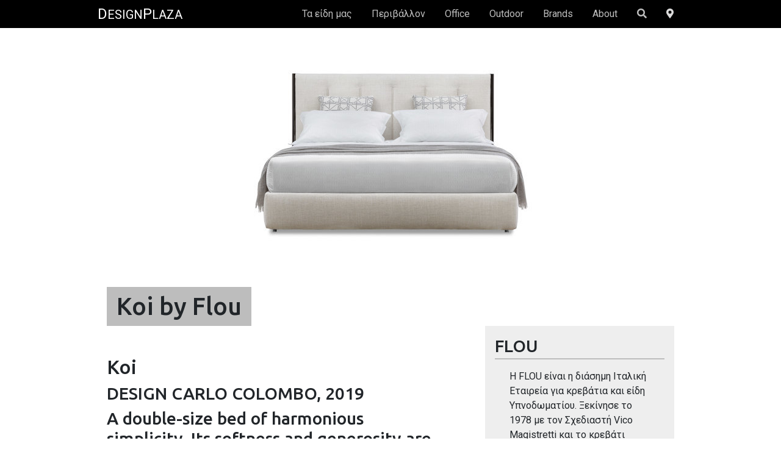

--- FILE ---
content_type: text/html; charset=UTF-8
request_url: https://designplaza.gr/koi-by-flou
body_size: 7130
content:
<!DOCTYPE html>
<html lang="en">
    <head>
        <meta content="ie=edge" http-equiv="x-ua-compatible"/>
        <meta content="width=device-width, initial-scale=1, shrink-to-fit=yes" name="viewport"/>
        <!-- Global site tag (gtag.js) - Google Analytics -->
        <script async src="https://www.googletagmanager.com/gtag/js?id=UA-90600774-1"></script>
        <script>
        window.dataLayer = window.dataLayer || [];
        function gtag(){dataLayer.push(arguments);}
        gtag('js', new Date());

        gtag('config', 'UA-90600774-1');
        </script>

        <!-- Facebook Pixel Code -->
        <script>
        !function(f,b,e,v,n,t,s)
        {if(f.fbq)return;n=f.fbq=function(){n.callMethod?
        n.callMethod.apply(n,arguments):n.queue.push(arguments)};
        if(!f._fbq)f._fbq=n;n.push=n;n.loaded=!0;n.version='2.0';
        n.queue=[];t=b.createElement(e);t.async=!0;
        t.src=v;s=b.getElementsByTagName(e)[0];
        s.parentNode.insertBefore(t,s)}(window, document,'script',
        'https://connect.facebook.net/en_US/fbevents.js');
        fbq('init', '282123662646918');
        fbq('track', 'PageView');
        </script>
        <noscript><img height="1" width="1" style="display:none"
        src="https://www.facebook.com/tr?id=282123662646918&ev=PageView&noscript=1"
        /></noscript>
        <!-- End Facebook Pixel Code -->

        				
	<title>Koi by Flou - Design Plaza</title>
	<meta name="description" content="Το Εκθεσιακό Κέντρο Design Plaza- από την δημιουργία του το 1990- επιδίωξε να δημιουργήσει ένα νέο τύπο παρουσίασης του design, εκπαιδεύοντας την ομάδα και τους επισκέπτες του, πάνω σε ένα συνεχώς πιο απαιτητικό μοτίβο, μελετώντας βαθιά και επιλέγοντας προσεκτικά ό,τι πιο προοδευτικό για τον άνθρωπο έχει να επιδείξει το design. Αυτήν τη φιλοδοξία ακολουθούμε και σήμερα και σας παρουσιάζουμε" />

	<meta property="fb:app_id" content="">
	<meta property="og:url" content="https://designplaza.gr/koi-by-flou" />
	<meta property="og:type" content="website" />
	<meta property="og:title" content="Koi by Flou - Design Plaza" />
	<meta property="og:image" content="https://designplaza.gr/assets/generalImages/_1200x630_crop_center-center_none/DSC_0284.JPG" />
	<meta property="og:image:width" content="1200" />
	<meta property="og:image:height" content="630" />
	<meta property="og:description" content="Το Εκθεσιακό Κέντρο Design Plaza- από την δημιουργία του το 1990- επιδίωξε να δημιουργήσει ένα νέο τύπο παρουσίασης του design, εκπαιδεύοντας την ομάδα και τους επισκέπτες του, πάνω σε ένα συνεχώς πιο απαιτητικό μοτίβο, μελετώντας βαθιά και επιλέγοντας προσεκτικά ό,τι πιο προοδευτικό για τον άνθρωπο έχει να επιδείξει το design. Αυτήν τη φιλοδοξία ακολουθούμε και σήμερα και σας παρουσιάζουμε" />
	<meta property="og:site_name" content="Design Plaza" />
	<meta property="og:locale" content="el_GR" />
	<meta property="og:locale:alternate" content="el_GR" />
	
	<meta name="twitter:card" content="summary_large_image" />
	<meta name="twitter:site" content="" />
	<meta name="twitter:url" content="https://designplaza.gr/koi-by-flou" />
	<meta name="twitter:title" content="Koi by Flou - Design Plaza" />
	<meta name="twitter:description" content="Το Εκθεσιακό Κέντρο Design Plaza- από την δημιουργία του το 1990- επιδίωξε να δημιουργήσει ένα νέο τύπο παρουσίασης του design, εκπαιδεύοντας την ομάδα και τους επισκέπτες του, πάνω σε ένα συνεχώς πιο απαιτητικό μοτίβο, μελετώντας βαθιά και επιλέγοντας προσεκτικά ό,τι πιο προοδευτικό για τον άνθρωπο έχει να επιδείξει το design. Αυτήν τη φιλοδοξία ακολουθούμε και σήμερα και σας παρουσιάζουμε" />
	<meta name="twitter:image" content="https://designplaza.gr/assets/generalImages/_1200x600_crop_center-center_none/DSC_0284.JPG" />

	<meta name="robots" content="noarchive" />
	
	<link rel="home" href="https://designplaza.gr/" />
	<link rel="canonical" href="https://designplaza.gr/koi-by-flou">
 
        <link href="https://fonts.googleapis.com/css?family=Ubuntu:400,500,700|Roboto:400,700&display=swap&subset=greek" rel="stylesheet">
        <link rel="stylesheet" href="https://use.fontawesome.com/releases/v5.7.2/css/all.css" integrity="sha384-fnmOCqbTlWIlj8LyTjo7mOUStjsKC4pOpQbqyi7RrhN7udi9RwhKkMHpvLbHG9Sr" crossorigin="anonymous">
        <link rel="stylesheet" href="/css/designplaza.css">
        <link rel="stylesheet" href="/css/ekko-lightbox.css">
		<script id="mcjs">!function(c,h,i,m,p){m=c.createElement(h),p=c.getElementsByTagName(h)[0],m.async=1,m.src=i,p.parentNode.insertBefore(m,p)}(document,"script","https://chimpstatic.com/mcjs-connected/js/users/598fb6994091a7f5a01a0208c/4e770144254b14d621bb78774.js");</script>
    </head>
    <body>
	
    
  <div id="navbar">
  <nav class="navbar navbar-expand-lg navbar-dark bg-dark p-0">
  <div class="container p-0">
        <a class="navbar-brand" href="/"><span style="font-size:1.5rem">D</span><span>ESIGN</span><span style="font-size:1.5rem">P</span><span>LAZA</span></a>
    <button class="navbar-toggler" type="button" data-toggle="collapse" data-target="#navbarTogglerDemo02" aria-controls="navbarTogglerDemo02" aria-expanded="false" aria-label="Toggle navigation">
    <span class="navbar-toggler-icon"></span>
  </button>

  <div class="collapse navbar-collapse" id="navbarTogglerDemo02">
    <ul class="navbar-nav ml-auto mt-2 mt-lg-0">
                                  <li class="nav-item dropdown px-xl-2">
              <a id="dropdownMenuKathistiko" href="#" data-toggle="dropdown" aria-haspopup="true" aria-expanded="false" class="nav-link dropdown-toggle">Τα είδη μας</a>
              <ul aria-labelledby="dropdownMenuKathistiko" class="dropdown-menu border-0 shadow rounded-0">
                                  <a class="dropdown-item" href="https://designplaza.gr/products/kathistiko">Κάθομαι</a>
                                  <a class="dropdown-item" href="https://designplaza.gr/products/trapezia">Τραπέζια</a>
                                  <a class="dropdown-item" href="https://designplaza.gr/products/apothikeusi">Αποθήκευση</a>
                                  <a class="dropdown-item" href="https://designplaza.gr/products/krevatia">Κρεβάτια</a>
                                  <a class="dropdown-item" href="https://designplaza.gr/products/home-office">Home Office</a>
                                  <a class="dropdown-item" href="https://designplaza.gr/products/aksesouar-kai-alla">Αξεσουάρ και άλλα</a>
                                  <a class="dropdown-item" href="https://designplaza.gr/products/fotismos">Φωτισμός</a>
                                </li>
              </ul>  
            </li>
                                          <li class="nav-item dropdown px-xl-2">
              <a id="dropdownMenuSaloni" href="#" data-toggle="dropdown" aria-haspopup="true" aria-expanded="false" class="nav-link dropdown-toggle">Περιβάλλον</a>
              <ul aria-labelledby="dropdownMenuSaloni" class="dropdown-menu border-0 shadow rounded-0">
                                  <a class="dropdown-item" href="https://designplaza.gr/rooms/saloni">Σαλόνι</a>
                                  <a class="dropdown-item" href="https://designplaza.gr/rooms/trapezaria">Τραπεζαρία</a>
                                  <a class="dropdown-item" href="https://designplaza.gr/rooms/kouzina">Κουζίνα</a>
                                  <a class="dropdown-item" href="https://designplaza.gr/rooms/krevatokamara">Κρεβατοκάμαρα</a>
                                  <a class="dropdown-item" href="https://designplaza.gr/rooms/outdoor">Outdoor</a>
                                </li>
              </ul>  
            </li>
                                          <li class="nav-item dropdown px-xl-2">
              <a id="dropdownMenugrafeia" href="#" data-toggle="dropdown" aria-haspopup="true" aria-expanded="false" class="nav-link dropdown-toggle">Office</a>
              <ul aria-labelledby="dropdownMenugrafeia" class="dropdown-menu border-0 shadow rounded-0">
                                  <a class="dropdown-item" href="https://designplaza.gr/office/grafeia">Γραφεία</a>
                                  <a class="dropdown-item" href="https://designplaza.gr/office/kathismata">Καθίσματα</a>
                                  <a class="dropdown-item" href="https://designplaza.gr/office/apothikeusi">Αποθήκευση</a>
                                  <a class="dropdown-item" href="https://designplaza.gr/office/xoroi-anamonis">Χώροι Αναμονής</a>
                                  <a class="dropdown-item" href="https://designplaza.gr/office/ixoaporrofisi-diaxoristika">Ηχοαπορρόφηση/Διαχωριστικά</a>
                                </li>
              </ul>  
            </li>
                                <li class="nav-item px-xl-2">
                 
                                                                          <a class="nav-link" href="https://designplaza.gr/rooms/outdoor">
                   Outdoor                   </a>
                                              </li>
                              <li class="nav-item px-xl-2"><a class="nav-link" href="https://designplaza.gr/#brands">Brands</a></li>
                                <li class="nav-item px-xl-2">
                 
                                                                                                                  <a class="nav-link" href="https://designplaza.gr/general/profile">
                   About                   </a>
                                              </li>
                                <li class="nav-item px-xl-2">
                 
                                                                                                                  <a class="nav-link" href="https://designplaza.gr/search">
                  <i class="fas fa-search"></i>                  </a>
                                              </li>
            
          <li class="nav-item px-xl-2"><a class="nav-link" style="color: #dbdada" href="#contactSection"><i class="fas fa-map-marker-alt"></i></a></li>

    </ul>
  </div>
</div>
  </nav>

  </div>

  
    
    

        
                            
                                                                    <div class="page-header" style="background-image: url(&#039;https://designplaza.gr/assets/generalImages/items/koi-by-flou/koi-lettomain-picture-210903-pro-b-arcit18.jpg&#039;);background-repeat: no-repeat;min-height:500px; background-position: center">
        </div> 
    <div class="container mb-5">
        <div class="d-inline-flex py-2 px-3 bg-secondary mt-n5">
            <h1 class="mb-0">Koi by Flou</h1>
        </div>
    </div>
    
    <div class="main" role="main"> <div id="content" class="content full">
        <div class="container">
            <div
                class="row no-gutters mb-5">
                <!-- Main Column -->
                <div class="col-md-7 dp-column">
                    

	
		<div class="col-12 px-0">
		<h2>Koi</h2>
<h3>DESIGN CARLO COLOMBO, 2019</h3>
<h3>A double-size bed of harmonious simplicity. Its softness and generosity are expressed in the Japanese name that means loyalty and love.</h3>
<p>A double-size bed with clean, sharp lines; it immediately suggests the idea of discreetly charming, and not ostentatious, luxury. The original and architectonic shape of the headboard, framed by the eye-catching metal structure that continues downwards to form the feet, is softened by the fabric that has been skilfully stitched with vertical quilting. This decorative addition appears to elongate the bed and contributes to the creation of a design that is welcoming and sophisticated.<br /><br />Available in the double-size version; it can be supplied with a slatted base, a storage base, a slatted base with electric movements, and the Leonardo base. The covers in fabric or leather are completely removable. Decorative details of the headboard are available in polished black nickel or matt burnished.</p>
	</div>
		
		

	
				<div class="col-12 mb-3 px-0">
			                    


<div class="image-wrapper m-auto w-50">
    
    
                        
                    <img src="https://designplaza.gr/assets/generalImages/_columnImageIt/koi_156_05.jpg" class="img-fluid" style=" ">
            </div>		</div>
			
		

	
				<div class="col-12 mb-3 px-0">
			                    


<div class="image-wrapper m-auto w-50">
    
    
                        
                    <img src="https://designplaza.gr/assets/generalImages/_columnImageIt/koi_156_06.jpg" class="img-fluid" style=" ">
            </div>		</div>
			
		

	
		<div class="col-12 px-0">
		<h2>Simplicity and harmony<br /></h2>
<p>The headboard of the bed Koi is the quintessential expression of simplicity; however, the vertical quilting and the metal surround trim add a harmonious slimline dimension that defines a unique and unmistakeable identity.</p>
	</div>
		
		

	
				<div class="col-12 mb-3 px-0">
			                    


<div class="image-wrapper m-auto w-50">
    
    
                        
                    <img src="https://designplaza.gr/assets/generalImages/_columnImageIt/koi_156_10.jpg" class="img-fluid" style=" ">
            </div>		</div>
			
		

	
		<div class="col-12 px-0">
		<p>Colors, textures and finish are moving back into the bedroom furnishings; the calming neutral earthy shades create a comfortable, natural ambience and define a simple and more genuine daily routine.</p>
	</div>
		
		

	
				<div class="col-12 mb-3 px-0">
			                    


<div class="image-wrapper m-auto w-50">
    
    
                        
                    <img src="https://designplaza.gr/assets/generalImages/_columnImageIt/koi_156_09.jpg" class="img-fluid" style=" ">
            </div>		</div>
			
		

	
		<div class="col-12 px-0">
		<p>The metal trims of the headboard - in polished black or matte burnished nickel - have been designed to easily match all the bedroom furniture of the Flou collection.</p>
	</div>
		
		
                </div>

                <!-- Sidebar -->
                <div class="col-md-4 offset-md-1 dp-column mt-md-n5">
                    	
	<div class="dp-brand-highlight bg-light p-3">
		<div class="dp-separator mb-3">
			<h3 class="mb-1">FLOU</h3>
		</div>

		<div class="px-4 dp-rightrail-text mb-3">
			<p>Η FLOU είναι η διάσημη Ιταλική Εταιρεία για κρεβάτια και είδη Υπνοδωματίου. Ξεκίνησε το 1978 με τον Σχεδιαστή Vico Magistretti και το κρεβάτι Nathalie, που συνεχίζει και σήμερα να αυξάνει τις πωλήσεις του. Με σύνθημα την Κουλτούρα του Ύπνου δημιούργησε όλα τα είδη του Υπνοδωματίου, τα ειδικά στρώματα, τα έπιπλα, τις ντουλάπες αλλά και τα κλινοσκεπάσματα - με ειδικούς Σχεδιαστές που παρουσιάζουν κάθε χρόνο την Νέα Μόδα και τα χρώματα στα Λευκά Είδη. Οι πολυτελείς Ντουλάπες είναι η τελευταία πλήρης Συλλογή της Flou. Μεγάλοι σύγχρονοι Σχεδιαστές όπως ο Rodolfo Dordoni, o Carlo Colombo, o Massimo Iosa Ghini, o Enzo Mari, o Marc Sadler και φυσικά ο Vico Magistretti δημιούργησαν περιζήτητα κρεβάτια που κοσμούν διάσημα σπίτια σε όλο τον κόσμο.</p>
		</div>

		<div class="text-right">
			<a href="https://designplaza.gr/brands/flou" class="btn dp-btn-light" role="button">	
				more from Flou
			</a>
		</div>
	</div>

	                </div>
            </div>
        </div>
        <div class="container">
            <div class="row no-gutters"> <div class="col-12 dp-separator mb-4">
                <h6 class="mb-1"></h6>
            </div>

            <div class="row mb-5">
                
<div class="gal">


	
										<a href="https://designplaza.gr/assets/generalImages/items/koi-by-flou/koi_156_07.jpg" data-toggle="lightbox" data-gallery="gallery">
					<img src="https://designplaza.gr/assets/generalImages/items/koi-by-flou/koi_156_07.jpg" class="img-fluid w-100 mx-auto" alt="" id="gallery-img2">
				</a>
												<a href="https://designplaza.gr/assets/generalImages/items/koi-by-flou/koi_156_08.jpg" data-toggle="lightbox" data-gallery="gallery">
					<img src="https://designplaza.gr/assets/generalImages/items/koi-by-flou/koi_156_08.jpg" class="img-fluid w-100 mx-auto" alt="" id="gallery-img2">
				</a>
												<a href="https://designplaza.gr/assets/generalImages/items/koi-by-flou/koi_156_2021-11-19-114125.jpg" data-toggle="lightbox" data-gallery="gallery">
					<img src="https://designplaza.gr/assets/generalImages/items/koi-by-flou/koi_156_2021-11-19-114125.jpg" class="img-fluid w-100 mx-auto" alt="" id="gallery-img2">
				</a>
												<a href="https://designplaza.gr/assets/generalImages/items/koi-by-flou/koi_156_02.jpg" data-toggle="lightbox" data-gallery="gallery">
					<img src="https://designplaza.gr/assets/generalImages/items/koi-by-flou/koi_156_02.jpg" class="img-fluid w-100 mx-auto" alt="" id="gallery-img2">
				</a>
												<a href="https://designplaza.gr/assets/generalImages/items/koi-by-flou/koi_156_03.jpg" data-toggle="lightbox" data-gallery="gallery">
					<img src="https://designplaza.gr/assets/generalImages/items/koi-by-flou/koi_156_03.jpg" class="img-fluid w-100 mx-auto" alt="" id="gallery-img2">
				</a>
												<a href="https://designplaza.gr/assets/generalImages/items/koi-by-flou/koi_156_04.jpg" data-toggle="lightbox" data-gallery="gallery">
					<img src="https://designplaza.gr/assets/generalImages/items/koi-by-flou/koi_156_04.jpg" class="img-fluid w-100 mx-auto" alt="" id="gallery-img2">
				</a>
							
		

</div>                </div>
            </div>
        </div>
        
            
    
<footer class="footer bg-dark">
    <div class="container">
        <div class="row py-5">
                                
            <div class="col-lg-3 col-6">
                            <ul class="mt-1 mt-lg-0 mb-2">
                                                                            <li class="mb-2"><a href="https://designplaza.gr/products"><span class="dp-separator" style="font-size:1rem;">Τα είδη μας</span></a></li>
                                        <li class="level-one">
                        <a class="nav-item" href="https://designplaza.gr/products/kathistiko">Κάθομαι</a>
                                            <ul class="sub-menu">
                                                    <li class="sub-menu-item">
                                <a class="nav-item" href="https://designplaza.gr/products/kathistiko/kanapes">καναπές</a>
                            </li>
                                                    <li class="sub-menu-item">
                                <a class="nav-item" href="https://designplaza.gr/products/kathistiko/kathisma">κάθισμα</a>
                            </li>
                                                    <li class="sub-menu-item">
                                <a class="nav-item" href="https://designplaza.gr/products/kathistiko/lounge-kathismata">lounge καθίσματα</a>
                            </li>
                                                    <li class="sub-menu-item">
                                <a class="nav-item" href="https://designplaza.gr/products/kathistiko/kanapes-krevati">καναπές - Κρεβάτι</a>
                            </li>
                                                    <li class="sub-menu-item">
                                <a class="nav-item" href="https://designplaza.gr/products/kathistiko/skampo">σκαμπώ</a>
                            </li>
                                                    <li class="sub-menu-item">
                                <a class="nav-item" href="https://designplaza.gr/products/kathistiko/pouf-kai-pagkoi">πουφ και πάγκοι</a>
                            </li>
                                                </ul>
                                        </li>
                                                        <li class="level-one">
                        <a class="nav-item" href="https://designplaza.gr/products/trapezia">Τραπέζια</a>
                                            <ul class="sub-menu">
                                                    <li class="sub-menu-item">
                                <a class="nav-item" href="https://designplaza.gr/products/trapezia/trapezia">τραπέζια</a>
                            </li>
                                                    <li class="sub-menu-item">
                                <a class="nav-item" href="https://designplaza.gr/products/trapezia/coffee-side-trapezia">coffee/Side τραπεζάκια</a>
                            </li>
                                                    <li class="sub-menu-item">
                                <a class="nav-item" href="https://designplaza.gr/products/trapezia/konsoles">κονσόλες</a>
                            </li>
                                                </ul>
                                        </li>
                                                        <li class="level-one">
                        <a class="nav-item" href="https://designplaza.gr/products/apothikeusi">Αποθήκευση</a>
                                            <ul class="sub-menu">
                                                    <li class="sub-menu-item">
                                <a class="nav-item" href="https://designplaza.gr/products/apothikeusi/boufes">μπουφές</a>
                            </li>
                                                    <li class="sub-menu-item">
                                <a class="nav-item" href="https://designplaza.gr/products/apothikeusi/vivliothikes-sintheseis-toixou">βιβλιοθήκες/συνθέσεις τοίχου</a>
                            </li>
                                                    <li class="sub-menu-item">
                                <a class="nav-item" href="https://designplaza.gr/products/apothikeusi/komodino">κομοδίνο</a>
                            </li>
                                                    <li class="sub-menu-item">
                                <a class="nav-item" href="https://designplaza.gr/products/apothikeusi/sirtarieres">συρταριέρες</a>
                            </li>
                                                    <li class="sub-menu-item">
                                <a class="nav-item" href="https://designplaza.gr/products/apothikeusi/walk-in-ntoulapa">walk-in ντουλάπα</a>
                            </li>
                                                </ul>
                                        </li>
                                                        <li class="level-one">
                        <a class="nav-item" href="https://designplaza.gr/products/krevatia">Κρεβάτια</a>
                                        </li>
                                                        <li class="level-one">
                        <a class="nav-item" href="https://designplaza.gr/products/home-office">Home Office</a>
                                        </li>
                                                        <li class="level-one">
                        <a class="nav-item" href="https://designplaza.gr/products/aksesouar-kai-alla">Αξεσουάρ και άλλα</a>
                                            <ul class="sub-menu">
                                                    <li class="sub-menu-item">
                                <a class="nav-item" href="https://designplaza.gr/products/aksesouar-kai-alla/kalogiroi-kremastres">καλόγηροι/κρεμάστρες</a>
                            </li>
                                                    <li class="sub-menu-item">
                                <a class="nav-item" href="https://designplaza.gr/products/aksesouar-kai-alla/antikeimena">αντικείμενα</a>
                            </li>
                                                    <li class="sub-menu-item">
                                <a class="nav-item" href="https://designplaza.gr/products/aksesouar-kai-alla/kathreftes">καθρέφτες</a>
                            </li>
                                                    <li class="sub-menu-item">
                                <a class="nav-item" href="https://designplaza.gr/products/aksesouar-kai-alla/trolley">τρόλευ - TV stand</a>
                            </li>
                                                    <li class="sub-menu-item">
                                <a class="nav-item" href="https://designplaza.gr/products/aksesouar-kai-alla/xalia">χαλιά</a>
                            </li>
                                                    <li class="sub-menu-item">
                                <a class="nav-item" href="https://designplaza.gr/products/aksesouar-kai-alla/glastres">γλάστρες</a>
                            </li>
                                                </ul>
                                        </li>
                                                        <li class="level-one">
                        <a class="nav-item" href="https://designplaza.gr/products/fotismos">Φωτισμός</a>
                                            <ul class="sub-menu">
                                                    <li class="sub-menu-item">
                                <a class="nav-item" href="https://designplaza.gr/products/fotismos/kremasta">κρεμαστά</a>
                            </li>
                                                    <li class="sub-menu-item">
                                <a class="nav-item" href="https://designplaza.gr/products/fotismos/orofis">οροφής</a>
                            </li>
                                                    <li class="sub-menu-item">
                                <a class="nav-item" href="https://designplaza.gr/products/fotismos/dapedou">δαπέδου</a>
                            </li>
                                                    <li class="sub-menu-item">
                                <a class="nav-item" href="https://designplaza.gr/products/fotismos/epitoixia">επιτοίχεια</a>
                            </li>
                                                    <li class="sub-menu-item">
                                <a class="nav-item" href="https://designplaza.gr/products/fotismos/epitrapezia">επιτραπέζια</a>
                            </li>
                                                    <li class="sub-menu-item">
                                <a class="nav-item" href="https://designplaza.gr/products/fotismos/fotistiko-kipou">φωτιστικό κήπου</a>
                            </li>
                                                </ul>
                                        </li>
                                </ul>
            </div>

                        <div class="col-lg-3 col-6">
                <ul class="mt-1 mt-lg-0 mb-3">
                <li class="mb-2"><a href="https://designplaza.gr/rooms"><span class="dp-separator" style="font-size:1rem;">Όλα τα δωμάτια</span></a></li>
                                    <li>
                        <a class="nav-item" href="https://designplaza.gr/rooms/saloni">Σαλόνι</a>
                                        </li>
                                    <li>
                        <a class="nav-item" href="https://designplaza.gr/rooms/trapezaria">Τραπεζαρία</a>
                                        </li>
                                    <li>
                        <a class="nav-item" href="https://designplaza.gr/rooms/kouzina">Κουζίνα</a>
                                        </li>
                                    <li>
                        <a class="nav-item" href="https://designplaza.gr/rooms/krevatokamara">Κρεβατοκάμαρα</a>
                                        </li>
                                    <li>
                        <a class="nav-item" href="https://designplaza.gr/rooms/outdoor">Outdoor</a>
                                        </li>
                                </ul>
                <ul class="mt-1 mt-lg-0 mb-3">
                <li class="mb-2"><a href="https://designplaza.gr/office"><span class="dp-separator" style="font-size:1rem;">Office</span></a></li>
                
                    <li class="level-one">
                        <a class="nav-item" href="https://designplaza.gr/office/grafeia">Γραφεία</a>
                                        </li>
                
                    <li class="level-one">
                        <a class="nav-item" href="https://designplaza.gr/office/kathismata">Καθίσματα</a>
                                        </li>
                
                    <li class="level-one">
                        <a class="nav-item" href="https://designplaza.gr/office/apothikeusi">Αποθήκευση</a>
                                        </li>
                
                    <li class="level-one">
                        <a class="nav-item" href="https://designplaza.gr/office/xoroi-anamonis">Χώροι Αναμονής</a>
                                        </li>
                
                    <li class="level-one">
                        <a class="nav-item" href="https://designplaza.gr/office/ixoaporrofisi-diaxoristika">Ηχοαπορρόφηση/Διαχωριστικά</a>
                                        </li>
                                </ul>

        <ul class="mt-1 mt-lg-0 mb-2">
                                                                            <li class="pb-4"></li>
                                                <li class="pb-4"><a class="dp-footer-item" href="https://designplaza.gr/#brands"><span class="dp-separator" style="font-size:1rem;">Brands</span></a></li>
                                                <li class="pb-4">                <a class="dp-footer-item" href="https://designplaza.gr/general/profile"><span class="dp-separator" style="font-size:1rem;">About</span></a>
            </li>
                                                <li class="pb-4">                <a class="dp-footer-item" href="https://designplaza.gr/search"><span class="dp-separator" style="font-size:1rem;">Search</span></a>
            </li>
                            </ul>
    </div>
    
            <div class="col-lg-6 col-md-12 text-center">
            <div class="row h-md-25 mb-3">
                <div class="col-md-6 col-12" id="contactSection">
                    <p><i class="fas fa-phone-square"></i> <a href="tel: +30 210 6850611"><strong>+30 210 6850611</strong></a></p>
                    <p><i class="fas fa-phone-square"></i> <a href="tel: "><strong></strong></a></p>
                    <p><i class="far fa-envelope"></i> <a href="mailto: design@designplaza.gr"><strong>design@designplaza.gr</strong></a></p>
                    <p><i class="fas fa-map-marker-alt"></i> <strong>Patmou 6, Marousi 151 23</strong></p>
                </div>
                <div class="col-md-6 col-12">
                    <ul><li>Monday 10:00 - 17:00</li><li>Tuesday 10:00 - 20:00</li><li>Wednesday 10:00 - 17:00</li><li>Thursday 10:00 - 17:00</li><li>Friday 10:00 - 20:00</li><li>Saturday 10:00 - 15:00</li><li>Sunday closed</li></ul>
                </div>
                <div class="col-12">
                    <h5 class="mb-3">Follow Us</h5>
                                        <p class="dp-footer-item"><a href="https://www.facebook.com/DesignPlaza/" target="_blank"><i class="fab fa-facebook-f"></i> Facebook</a></p>
                                        <p class="dp-footer-item"><a href="https://www.instagram.com/design_plaza/" target="_blank"><i class="fab fa-instagram"></i> Instagram</a></p>
                                    </div>
            </div>
            <div class="row h-md-75 mb-3" style="min-height: 400px">
                <div class="col-12">
                                        <iframe width="100%" height="100%" frameborder="0" style="border:0" src="https://www.google.gr/maps/embed/v1/place?q=place_id:ChIJb-wzofKYoRQRiClWJFit0TI&amp;key=AIzaSyBkBkLrKgv8jhn42O7FiwMrQagwJlcw0dM&amp;region=GR" allowfullscreen></iframe>
                </div>
            </div>
        </div>
    </div>
</footer>
    <script src="https://code.jquery.com/jquery-3.3.1.slim.min.js" integrity="sha384-q8i/X+965DzO0rT7abK41JStQIAqVgRVzpbzo5smXKp4YfRvH+8abtTE1Pi6jizo" crossorigin="anonymous"></script>
    <script src="https://cdnjs.cloudflare.com/ajax/libs/popper.js/1.14.7/umd/popper.min.js" integrity="sha384-UO2eT0CpHqdSJQ6hJty5KVphtPhzWj9WO1clHTMGa3JDZwrnQq4sF86dIHNDz0W1" crossorigin="anonymous"></script>
    <script src="https://stackpath.bootstrapcdn.com/bootstrap/4.3.1/js/bootstrap.min.js" integrity="sha384-JjSmVgyd0p3pXB1rRibZUAYoIIy6OrQ6VrjIEaFf/nJGzIxFDsf4x0xIM+B07jRM" crossorigin="anonymous"></script>
    <script src="/js/ekko-lightbox.js"></script>
    <script>/* When the user scrolls down, hide the navbar. When the user scrolls up, show the navbar */
var prevScrollpos = window.pageYOffset;
window.onscroll = function() {
  var currentScrollPos = window.pageYOffset;
  if (prevScrollpos > currentScrollPos) {
    document.getElementById("navbar").style.top = "0";
    prevScrollpos = currentScrollPos + 10;
  } else {
    document.getElementById("navbar").style.top = "-60px";
    prevScrollpos = currentScrollPos;
  }
};
$(document).on("click", '[data-toggle="lightbox"]', function(event) {
            event.preventDefault();
            $(this).ekkoLightbox({ alwaysShowClose: false });
        });</script></body>
</html>